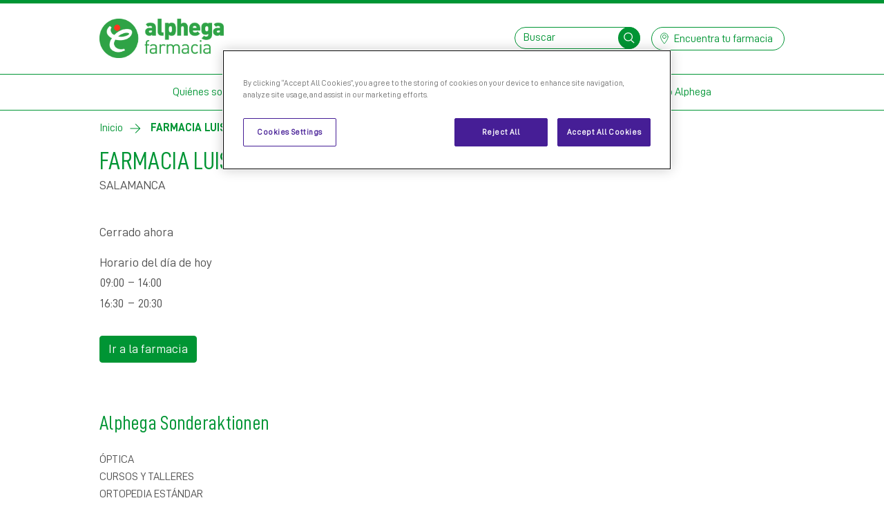

--- FILE ---
content_type: text/html; charset=UTF-8
request_url: https://www.alphega-farmacia.es/farmacia/salamanca/farmacia-luis-marcos-cb
body_size: 41524
content:
<!DOCTYPE html><html lang="es" dir="ltr"><head><meta charset="utf-8" />
<script>window.dataLayer = window.dataLayer || []; dataLayer.push({"event":"page_view","page":{"url":"https:\/\/www.alphega-farmacia.es\/farmacia\/salamanca\/farmacia-luis-marcos-cb","referring_url":null,"page_type":"real","language":"es","geo_region":"es","currency_code":"EUR","brand":"Alphega","consent_status":"unknown","category":"General","visitor_type":"new","market":"es","environment":"dev","indication":"None","section":"farmacia","subsection":"salamanca"},"user":{"logged_in":"no","id":0}});</script>
<link rel="canonical" href="https://www.alphega-farmacia.es/farmacia/salamanca/farmacia-luis-marcos-cb" />
<meta name="Generator" content="Drupal 11 (https://www.drupal.org)" />
<meta name="MobileOptimized" content="width" />
<meta name="HandheldFriendly" content="true" />
<meta name="viewport" content="width=device-width, initial-scale=1.0" />
<link rel="icon" href="/themes/custom/alpht_base/images/favicon.ico" type="image/vnd.microsoft.icon" />
<title>FARMACIA LUIS MARCOS CB | Alphega Farmacia</title><link rel="stylesheet" media="all" href="/core/misc/components/progress.module.css?t8wk1x" />
<link rel="stylesheet" media="all" href="/core/misc/components/ajax-progress.module.css?t8wk1x" />
<link rel="stylesheet" media="all" href="/core/modules/system/css/components/align.module.css?t8wk1x" />
<link rel="stylesheet" media="all" href="/core/modules/system/css/components/container-inline.module.css?t8wk1x" />
<link rel="stylesheet" media="all" href="/core/modules/system/css/components/clearfix.module.css?t8wk1x" />
<link rel="stylesheet" media="all" href="/core/modules/system/css/components/hidden.module.css?t8wk1x" />
<link rel="stylesheet" media="all" href="/core/modules/system/css/components/item-list.module.css?t8wk1x" />
<link rel="stylesheet" media="all" href="/core/modules/system/css/components/js.module.css?t8wk1x" />
<link rel="stylesheet" media="all" href="/core/modules/system/css/components/position-container.module.css?t8wk1x" />
<link rel="stylesheet" media="all" href="/core/modules/system/css/components/reset-appearance.module.css?t8wk1x" />
<link rel="stylesheet" media="all" href="/libraries/noty/lib/noty.css?t8wk1x" />
<link rel="stylesheet" media="all" href="/libraries/noty/lib/themes/metroui.css?t8wk1x" />
<link rel="stylesheet" media="all" href="/themes/custom/alpht_base/css/style.css?t8wk1x" />
<script type="application/json" data-drupal-selector="drupal-settings-json">{"path":{"baseUrl":"\/","pathPrefix":"","currentPath":"node\/4152","currentPathIsAdmin":false,"isFront":false,"currentLanguage":"es"},"pluralDelimiter":"\u0003","suppressDeprecationErrors":true,"desktopHeader":{"scrollLines":5},"mobileHeader":{"scrollLines":5,"searchBoxButton":"search-box-block-button","offCanvasButton":"z-hamburger-offcanvas"},"gtag":{"tagId":"","consentMode":false,"otherIds":[],"events":[],"additionalConfigInfo":[]},"ajaxPageState":{"libraries":"[base64]","theme":"alpht_base","theme_token":null},"ajaxTrustedUrl":{"form_action_p_pvdeGsVG5zNF_XLGPTvYSKCf43t8qZYSwcfZl2uzM":true},"gtm":{"tagId":null,"settings":{"data_layer":"dataLayer","include_classes":false,"allowlist_classes":"google\nnonGooglePixels\nnonGoogleScripts\nnonGoogleIframes","blocklist_classes":"customScripts\ncustomPixels","include_environment":false,"environment_id":"","environment_token":""},"tagIds":["GTM-P8SKBZTZ"]},"storeLocator":{"page":"https:\/\/www.alphega-farmacia.es\/encuentra-una-farmacia"},"user":{"uid":0,"permissionsHash":"91179095b300fb458f6f9fec9bf6a2dc625445d68bf354ba39325357b030ed10"}}</script>
<script src="/core/assets/vendor/jquery/jquery.min.js?v=4.0.0-rc.1"></script>
<script src="/core/misc/drupalSettingsLoader.js?v=11.2.6"></script>
<script src="/libraries/object-fit-images/dist/ofi.min.js?v=3.2.4"></script>
<script src="/modules/custom/alphega_core/js/dist/object-fit-images.min.js?v=3.2.4"></script>
<script src="/modules/contrib/google_tag/js/gtag.js?t8wk1x"></script>
<script src="/modules/contrib/google_tag/js/gtm.js?t8wk1x"></script>
</head><body class="z-c-page alias--farmacia-salamanca-farmacia-luis-marcos-cb nodetype--pharmacy logged-out"><div id="skip"><a class="visually-hidden focusable skip-link" href="#content">
          Skip to content
        </a></div><noscript><iframe src="https://www.googletagmanager.com/ns.html?id=GTM-P8SKBZTZ"
                  height="0" width="0" style="display:none;visibility:hidden"></iframe></noscript><div class="dialog-off-canvas-main-canvas" data-off-canvas-main-canvas><div id="z-header-mobile" class="z-c-header-mobile navbar navbar-light d-lg-none justify-content-end"><!-- ______________________ HEADER (MOBILE) _______________________ --><div id="block-alpht-base-branding-mobile" class="z-c-header-mobile-brand mr-auto mr-lg-0 order-0"><a href="/" title="Inicio" rel="home"><img class="z-u-object-fit" src="/sites/spain/files/logo-es.png" alt="Inicio"/></a></div><div class="z-c-header-mobile-search" id="block-alpht-base-search-box-mobile" aria-labelledby="block-alpht-base-search-box-mobile-block"><h2 class="visually-hidden" id="block-alpht-base-search-box-mobile-block">Search Box</h2><button id="search-box-block-button" class="z-c-hamburger z-c-hamburger--search hamburger hamburger--boring mr-small collapsed button js-form-submit form-submit z-c-block-button" aria-label="Abrir el cuadro de búsqueda" aria-haspopup="true" aria-expanded="false" data-target="#search-box-mobile-block-form--2" aria-controls="search-box-mobile-block-form--2" type="submit"><span class="z-c-hamburger__icon hamburger-box"><span class="z-c-hamburger__inner hamburger-inner"></span></span><svg viewBox="0 0 96 96"><path d="M60.77 61.674l21.811 21.188zM13.5 40.107c0-15.045 12.552-27.241 28.038-27.241s28.041 12.2 28.041 27.241-12.553 27.237-28.041 27.237S13.5 55.152 13.5 40.107z" fill="transparent" stroke="currentColor" stroke-width="6"/></svg></button><div id="search-box-mobile-block-form--2" class="z-c-search-bar" aria-hidden="true" aria-labelledby="search-box-block-button"><form class="z-c-search-bar__inner" data-drupal-selector="search-box-mobile-block-form" action="/farmacia/salamanca/farmacia-luis-marcos-cb" method="post" id="search-box-mobile-block-form" accept-charset="UTF-8"><input class="z-c-search-bar__input" placeholder="Buscar" data-drupal-selector="edit-keywords" data-msg-maxlength="This field has a maximum length of 128." type="text" id="edit-keywords" name="keywords" value="" size="15" maxlength="128" /><button class="z-c-search-bar__button button js-form-submit form-submit z-c-block-button" data-drupal-selector="edit-submit" type="submit" id="edit-submit"><svg viewBox="0 0 96 96"><path d="M60.77 61.674l21.811 21.188zM13.5 40.107c0-15.045 12.552-27.241 28.038-27.241s28.041 12.2 28.041 27.241-12.553 27.237-28.041 27.237S13.5 55.152 13.5 40.107z" fill="transparent" stroke="currentColor" stroke-width="6"/></svg></button><input autocomplete="off" data-drupal-selector="form-qxyo4f8hhvtshqioupw594m3k5dnfu6sbplhnwz5gni" type="hidden" name="form_build_id" value="form-Qxyo4f8HHvTshQiOUpw594m3K5dNFU6SBplhNwz5gnI" /><input data-drupal-selector="edit-search-box-mobile-block-form" type="hidden" name="form_id" value="search_box_mobile_block_form" /></form></div></div><!-- /header_mobile --><div class="z-c-header-mobile-menu"><button id="z-hamburger-offcanvas" class="z-c-hamburger hamburger hamburger--boring" data-target="#z-offcanvas" aria-label="Open menu" aria-haspopup="true" aria-expanded="false"><span class="z-c-hamburger__icon hamburger-box"><span class="z-c-hamburger__inner hamburger-inner"></span></span></button><div id="z-offcanvas" class="z-c-header-mobile-menu__offcanvas"><div class="z-c-offcanvas" aria-labelledby="z-hamburger-offcanvas"><div class="z-c-offcanvas__cover"></div><!-- ______________________ OFFCANVAS (ACTIONS) _______________________ --><div id="z-offcanvas-actions" class="z-c-offcanvas__actions"><div class="z-c-header-mobile-link"><a href="/pharmacy-locator" class="btn btn-sm btn-outline-primary" target="_self" title="Encuentra una farmacia"><span class="z-o-svg-icon"><svg width="1em" height="1em" viewBox="0 0 96 96"><defs><clipPath id="a-find"><path d="M0 0h96v96H0z"/></clipPath></defs><g clip-path="url(#a-find)"><path
      d="M47.646 46.065a12.2 12.2 0 1 1 12.276-12.2 12.25 12.25 0 0 1-12.276 12.2zm25.632-11.663a25.663 25.663 0 0 0-43.755-17.97 25.186 25.186 0 0 0-7.516 17.966c-.333 14.608 12.525 31.8 20.206 42.078 1.428 1.907 2.661 3.553 3.638 4.955a2.191 2.191 0 0 0 3.584 0c.984-1.405 2.217-3.052 3.641-4.959 7.677-10.278 20.527-27.463 20.202-42.074z" fill="none" stroke="currentColor" stroke-linecap="round"
      stroke-linejoin="round" stroke-miterlimit="10" stroke-width="4"/></g></svg></span><span>Encuentra una farmacia</span></a></div></div><!-- /offcanvas_actions --><!-- ______________________ OFFCANVAS (CONTENT) _______________________ --><div id="z-offcanvas-content" class="z-c-offcanvas__content"><nav id="z-c-menu-mobile--accordion" role="navigation" aria-labelledby="block-alpht-base-offcanvas-mobile-menu-menu" class="z-c-menu-mobile accordion menu--mobile">
      
  <h2 class="visually-hidden" id="block-alpht-base-offcanvas-mobile-menu-menu">Main</h2>
  
        
                                <div class="z-c-menu-mobile__item">
            <a href="/" class="btn btn-link" data-drupal-link-system-path="node/1">Inicio</a>
          </div>
                                          <div class="z-c-menu-mobile__item">
            <button class="btn btn-link" type="button" data-toggle="collapse" data-target="#quienes-somos" aria-expanded="false" aria-controls="quienes-somos">
              Quiénes somos
              <i class="z-o-svg-icon">
                <svg width="1em" height="1em" viewBox="0 0 96 96">
                  <defs>
                    <clipPath id="a-caret-down-quienes-somos">
                      <path d="M0 0h96v96H0z"/>
                    </clipPath>
                  </defs>
                  <g clip-path="url(#a-caret-down-quienes-somos)">
                    <path d="M82.335 63.973L48.418 33.5 14.5 63.973" fill="none" stroke="currentColor" stroke-linecap="round" stroke-linejoin="round" stroke-miterlimit="10" stroke-width="4"/>
                  </g>
                </svg>
              </i>
            </button>
                        <div id="quienes-somos" class="collapse" aria-label="Quiénes somos" data-parent="#z-c-menu-mobile--accordion">
              <div class="pb-smaller"></div>
              <ul class="nav flex-column">
                                              <li class="nav-item">
          <a href="/quienes-somos" class="nav-link" data-drupal-link-system-path="node/4">Quiénes somos</a>
        </li>
            
              </ul>
            </div>
          </div>
                                          <div class="z-c-menu-mobile__item">
            <button class="btn btn-link" type="button" data-toggle="collapse" data-target="#consejos-alphega" aria-expanded="false" aria-controls="consejos-alphega">
              Consejos Alphega
              <i class="z-o-svg-icon">
                <svg width="1em" height="1em" viewBox="0 0 96 96">
                  <defs>
                    <clipPath id="a-caret-down-consejos-alphega">
                      <path d="M0 0h96v96H0z"/>
                    </clipPath>
                  </defs>
                  <g clip-path="url(#a-caret-down-consejos-alphega)">
                    <path d="M82.335 63.973L48.418 33.5 14.5 63.973" fill="none" stroke="currentColor" stroke-linecap="round" stroke-linejoin="round" stroke-miterlimit="10" stroke-width="4"/>
                  </g>
                </svg>
              </i>
            </button>
                        <div id="consejos-alphega" class="collapse" aria-label="Consejos Alphega" data-parent="#z-c-menu-mobile--accordion">
              <div class="pb-smaller"></div>
              <ul class="nav flex-column">
                                              <li class="nav-item">
          <a href="/salud-infantil" class="nav-link" data-drupal-link-system-path="node/7">Salud infantil</a>
        </li>
                      <li class="nav-item">
          <a href="/tos-y-resfriados" class="nav-link" data-drupal-link-system-path="node/47">Tos y resfriados</a>
        </li>
                      <li class="nav-item">
          <a href="/alergias" class="nav-link" data-drupal-link-system-path="node/48">Alergias</a>
        </li>
                      <li class="nav-item">
          <a href="/salud-general" class="nav-link" data-drupal-link-system-path="node/49">Salud general</a>
        </li>
                      <li class="nav-item">
          <a href="/embarazo-y-bebe" class="nav-link" data-drupal-link-system-path="node/50">Embarazo y bebé</a>
        </li>
                      <li class="nav-item">
          <a href="/dolor" class="nav-link" data-drupal-link-system-path="node/51">Dolor</a>
        </li>
                      <li class="nav-item">
          <a href="/salud-sexual" class="nav-link" data-drupal-link-system-path="node/52">Salud sexual</a>
        </li>
                      <li class="nav-item">
          <a href="/dejar-de-fumar-categoria" class="nav-link" data-drupal-link-system-path="node/53">Dejar de fumar</a>
        </li>
                      <li class="nav-item">
          <a href="/salud-de-mujer" class="nav-link" data-drupal-link-system-path="node/54">Salud de la mujer</a>
        </li>
            
              </ul>
            </div>
          </div>
                                <div class="z-c-menu-mobile__item">
            <a href="" class="btn btn-link">Espacio salud</a>
          </div>
                    


  </nav>
</div><!-- /offcanvas_content --></div></div></div></div><!-- ______________________ HEADER _______________________ --><div class="z-o-container"><header id="z-header-desktop" class="z-c-header-desktop d-none d-lg-block" aria-label="Alphega Farmacia"><div class="z-c-header-desktop__header"><div class="container"><nav class="navbar navbar-light px-0"><!-- ______________________ HEADER (LEFT) _______________________ --><div id="z-header-left" class="z-c-header-desktop__left navbar-brand mr-auto mr-lg-0"><div id="block-alpht-base-branding" class="z-c-header-desktop-brand"><a href="/" title="Inicio" rel="home"><img class="z-u-object-fit" src="/sites/spain/files/logo-es.png" alt="Inicio"/></a></div></div><!-- /header_left --><!-- ______________________ HEADER (RIGHT) _______________________ --><div id="z-header-right" class="z-c-header-desktop__right"><div class="z-c-header-desktop-search-bar" id="block-alpht-base-search-box" aria-labelledby="block-alpht-base-search-box-block"><h2 class="visually-hidden" id="block-alpht-base-search-box-block">Search Box</h2><form class="form-inline" data-drupal-selector="search-box-block-form" action="/farmacia/salamanca/farmacia-luis-marcos-cb" method="post" id="search-box-block-form" accept-charset="UTF-8"><input class="z-c-header-desktop-search-bar__input" placeholder="Buscar" data-drupal-selector="edit-keywords" data-msg-maxlength="This field has a maximum length of 128." type="text" id="edit-keywords--2" name="keywords" value="" size="15" maxlength="128" /><button class="z-c-header-desktop-search-bar__button button js-form-submit form-submit" data-drupal-selector="edit-submit" type="submit" id="edit-submit--2" value=""><span class="sr-only sr-only-focusable">Buscar</span><svg viewBox="0 0 96 96"><path d="M60.77 61.674l21.811 21.188zM13.5 40.107c0-15.045 12.552-27.241 28.038-27.241s28.041 12.2 28.041 27.241-12.553 27.237-28.041 27.237S13.5 55.152 13.5 40.107z" fill="transparent" stroke="currentColor" stroke-width="6"/></svg></button><input autocomplete="off" data-drupal-selector="form-nmdokkasxfa1iialcpqk62a-t5wcyyoxs2jguxj4q4i" type="hidden" name="form_build_id" value="form-nmDOkKaSxfA1iIALCpQk62A_T5wCYYoXS2JGuxj4Q4I" /><input data-drupal-selector="edit-search-box-block-form" type="hidden" name="form_id" value="search_box_block_form" /></form></div><div class="z-c-header-desktop-link"><a href="/pharmacy-locator" class="btn btn-sm btn-outline-primary" target="_self" title="Encuentra tu farmacia"><span class="z-o-svg-icon"><svg width="1em" height="1em" viewBox="0 0 96 96"><path
      d="M47.646 46.065a12.2 12.2 0 1 1 12.276-12.2 12.25 12.25 0 0 1-12.276 12.2zm25.632-11.663a25.663 25.663 0 0 0-43.755-17.97 25.186 25.186 0 0 0-7.516 17.966c-.333 14.608 12.525 31.8 20.206 42.078 1.428 1.907 2.661 3.553 3.638 4.955a2.191 2.191 0 0 0 3.584 0c.984-1.405 2.217-3.052 3.641-4.959 7.677-10.278 20.527-27.463 20.202-42.074z" fill="none" stroke="currentColor" stroke-linecap="round"
      stroke-linejoin="round" stroke-miterlimit="10" stroke-width="4"/></svg></span><span>Encuentra tu farmacia</span></a></div></div><!-- /header_right --></nav></div></div><!-- ______________________ MENU _______________________ --><div id="z-menu" class="z-c-header-desktop__menu"><nav role="navigation" aria-labelledby="block-alpht-base-main-menu-menu" id="block-alpht-base-main-menu" class="z-c-header-desktop-menu menu--main">
      
  <h2 class="visually-hidden" id="block-alpht-base-main-menu-menu">Main navigation</h2>
  
        
      <div class="z-c-header-desktop-menu__main-menu">
    <div class="container">
      <div class="z-c-header-desktop-main-menu">
        <div class="nav justify-content-center">
                                    
                                            <a href="https://www.alphega-farmacia.es/quienes-somos" class="nav-link">Quiénes somos</a>
                                                              
                                                                                                            <a id="main2" href="#main2-submenu" role="button"  data-toggle="collapse" aria-expanded="false" aria-haspopup="true" aria-controls="#main2-submenu" class="nav-link">Consejos Alphega</a>
                                                                              
                                            <a href="/servicio-telemedicina-alphega-salud" class="nav-link" data-drupal-link-system-path="node/3656">Telemedicina</a>
                                                              
                                            <a href="https://www.alphega-farmacia.es/contacto" class="nav-link" title="Contacto">Contacto</a>
                                                              
                                            <a href="https://www.alphega-farmacia.es/soy-una-farmacia" class="nav-link" title="Soy una farmacia">Soy una farmacia</a>
                                                              
                                            <a href="https://www.alphega-farmacia.es/AppAlphegaFarmacia" class="nav-link">Mi Club Alphega</a>
                                            </div>
      </div>
    </div>
  </div>
      <div class="z-c-header-desktop-menu__submenu">
      <div id="z-header-desktop-submenu" class="accordion">
                                                <div class="collapse multi-collapse" id="main2-submenu" aria-labelledby="#main2" data-parent="#z-header-desktop-submenu">
    <div class="z-c-header-desktop-submenu">
      <div class="container d-flex flex-column">
                  <div class="z-c-header-desktop-submenu__content z-c-header-desktop-submenu__content--col-4">
                    <div class="z-c-header-desktop-submenu__category">
      <h3 id="menu_link_content:23357518-d913-40db-8cc6-27ece1698eda-submenu">
        <a href="/salud-general" data-drupal-link-system-path="node/49">Salud general</a>
      </h3>
                  <nav class="nav flex-column flex-nowrap">
                                <a href="https://www.alphega-farmacia.es/sudas-en-exceso-hiperhidrosis" class="nav-link">¿Sudas en exceso? Sufres hiperhidrosis</a>
                                                <a href="/la-astenia-otonal" class="nav-link" data-drupal-link-system-path="node/710">Astenia otoñal</a>
                                                <a href="/piel-sensible" class="nav-link" data-drupal-link-system-path="node/24">La piel</a>
                                                <a href="https://www.alphega-farmacia.es/por-que-se-me-cae-el-pelo" class="nav-link">Caída del cabello </a>
                                                                                          </nav>

          </div>
      <div class="z-c-header-desktop-submenu__category">
      <h3 id="menu_link_content:2b8e42be-e71e-4704-8152-7a71bdd77c2b-submenu">
        <a href="/salud-cardiovascular" data-drupal-link-system-path="node/3655">Salud Cardiovascular</a>
      </h3>
                  <nav class="nav flex-column flex-nowrap">
                                <a href="https://www.alphega-farmacia.es/fumar-salud-cardiovascular" class="nav-link">Fumar y la Salud Cardiovascular</a>
                                                <a href="https://www.alphega-farmacia.es/comprender-la-salud-cardiovascular" class="nav-link">Comprender la salud cardiovascular</a>
                                                <a href="https://www.alphega-farmacia.es/comprender-obesidad-reducir-riesgos-salud" class="nav-link">Comprender la obesidad</a>
                                                <a href="https://www.alphega-farmacia.es/causas-y-riesgos-para-salud-obesidad" class="nav-link">Causas y riesgos de la obesidad</a>
                                                                                                          </nav>

          </div>
      <div class="z-c-header-desktop-submenu__category">
      <h3 id="menu_link_content:ddd155e4-18f6-4f95-8883-e29b9307f2b8-submenu">
        <a href="/salud-infantil" data-drupal-link-system-path="node/7">Salud infantil</a>
      </h3>
                  <nav class="nav flex-column flex-nowrap">
                                <a href="/evitar-contagios-infantiles" class="nav-link" data-drupal-link-system-path="node/8">Los contagios infantiles</a>
                                                <a href="/la-salud-dental-en-ninos" class="nav-link" data-drupal-link-system-path="node/15">La salud dental</a>
                                                <a href="/remedios-naturales-contra-los-colicos" class="nav-link" data-drupal-link-system-path="node/16">Los cólicos</a>
                                                <a href="/combatir-piojos" class="nav-link" data-drupal-link-system-path="node/17">Piojos</a>
                                          </nav>

          </div>
      <div class="z-c-header-desktop-submenu__category">
      <h3 id="menu_link_content:cd64c40d-2d96-49ba-bd77-627de8e98d1d-submenu">
        <a href="/consejos-salud-oto%C3%B1o" data-drupal-link-system-path="node/3584">Consejos de salud para otoño</a>
      </h3>
          </div>
      <div class="z-c-header-desktop-submenu__category">
      <h3 id="menu_link_content:ecb881f2-03df-4508-8392-5612b2f0275f-submenu">
        <a href="/tos-y-resfriados" data-drupal-link-system-path="node/47">Tos y resfriados</a>
      </h3>
                  <nav class="nav flex-column flex-nowrap">
                                <a href="/del-catarro-a-la-bronquitis" class="nav-link" data-drupal-link-system-path="node/19">Del catarro a la bronquitis</a>
                                                <a href="/prevenir-el-resfriado" class="nav-link" data-drupal-link-system-path="node/20">Cómo evitar el resfriado</a>
                                                <a href="/gripes-y-resfriados-parecidos-pero-distintos" class="nav-link" data-drupal-link-system-path="node/21">Gripes y resfriados</a>
                          </nav>

          </div>
      <div class="z-c-header-desktop-submenu__category">
      <h3 id="menu_link_content:601b5169-7a84-45f4-b6d1-011779fda525-submenu">
        <a href="/alergias" data-drupal-link-system-path="node/48">Alergias</a>
      </h3>
                  <nav class="nav flex-column flex-nowrap">
                                <a href="/antihistaminicos" class="nav-link" data-drupal-link-system-path="node/22">Infografía antihistamínicos</a>
                                                <a href="/identificar-y-prevenir-las-alergias" class="nav-link" data-drupal-link-system-path="node/23">Las alergias</a>
                                                <a href="/desencadenantes-alergias-evitarlos" class="nav-link" data-drupal-link-system-path="node/3578">Desencadenantes de las alergias y cómo evitarlos</a>
                                                <a href="/diferencias-alergia-resfriado" class="nav-link" data-drupal-link-system-path="node/3579">Diferencias entre alergia y resfriado </a>
                          </nav>

          </div>
      <div class="z-c-header-desktop-submenu__category">
      <h3 id="menu_link_content:b45fea37-db5d-408d-96a8-54ad30b82aa0-submenu">
        <a href="/embarazo-y-bebe" data-drupal-link-system-path="node/50">Embarazo y bebé</a>
      </h3>
                  <nav class="nav flex-column flex-nowrap">
                                <a href="/alternativas-a-la-leche-materna" class="nav-link" data-drupal-link-system-path="node/29">Alternativa a la leche materna</a>
                                                <a href="/embarazo-seguro-bebes-sanos" class="nav-link" data-drupal-link-system-path="node/30">Embarazo sano y feliz</a>
                                                <a href="https://www.alphega-farmacia.es/colesterol-en-el-embarazo-aprende-controlarlo" class="nav-link">Colesterol en el embarazo</a>
                                                <a href="/las-primeras-papillas" class="nav-link" data-drupal-link-system-path="node/31">Papillas</a>
                                          </nav>

          </div>
      <div class="z-c-header-desktop-submenu__category">
      <h3 id="menu_link_content:442a5f74-d8d1-4d42-a812-b0fe437c205f-submenu">
        <a href="/dolor" data-drupal-link-system-path="node/51">Dolor</a>
      </h3>
                  <nav class="nav flex-column flex-nowrap">
                                <a href="/contusiones" class="nav-link" data-drupal-link-system-path="node/33">Contusiones</a>
                                                <a href="/la-otitis-frecuente-y-dolorosa" class="nav-link" data-drupal-link-system-path="node/34">Otitis</a>
                                                <a href="/como-detectar-la-conjuntivitis" class="nav-link" data-drupal-link-system-path="node/35">Conjuntivitis</a>
                                                <a href="https://www.alphega-farmacia.es/sufro-dolor-de-cabeza-que-hago" class="nav-link">Sufro de dolor de cabeza, ¿qué hago?</a>
                          </nav>

          </div>
      <div class="z-c-header-desktop-submenu__category">
      <h3 id="menu_link_content:92080463-1bc8-4ee0-9413-1c6d8da3f18b-submenu">
        <a href="/salud-sexual" data-drupal-link-system-path="node/52">Salud sexual</a>
      </h3>
                  <nav class="nav flex-column flex-nowrap">
                                <a href="/la-alopecia-y-el-deseo-sexual" class="nav-link" data-drupal-link-system-path="node/36">La alopecia y el deseo sexual</a>
                                                <a href="/sexo-e-infarto" class="nav-link" data-drupal-link-system-path="node/37">Sexo e infarto</a>
                          </nav>

          </div>
      <div class="z-c-header-desktop-submenu__category">
      <h3 id="menu_link_content:a57007da-e97d-449e-b4ae-1b6f8f0a812a-submenu">
        <a href="/dejar-de-fumar-categoria" data-drupal-link-system-path="node/53">Dejar de fumar</a>
      </h3>
                  <nav class="nav flex-column flex-nowrap">
                                <a href="/dejar-de-fumar" class="nav-link" data-drupal-link-system-path="node/38">Dejar de fumar</a>
                                                <a href="/efectos-del-tabaco" class="nav-link" data-drupal-link-system-path="node/39">Efectos del tabaco</a>
                          </nav>

          </div>
      <div class="z-c-header-desktop-submenu__category">
      <h3 id="menu_link_content:074a6850-af42-4693-a045-3856a04b54d8-submenu">
        <a href="/salud-de-mujer" data-drupal-link-system-path="node/54">Salud de la mujer</a>
      </h3>
                  <nav class="nav flex-column flex-nowrap">
                                <a href="/renovar-la-piel-del-cutis" class="nav-link" data-drupal-link-system-path="node/41">La piel del cutis</a>
                                                <a href="/infertilidad-en-las-mujeres" class="nav-link" data-drupal-link-system-path="node/42">Infertilidad</a>
                                                <a href="/la-reina-de-los-diureticos" class="nav-link" data-drupal-link-system-path="node/40">Diuréticos</a>
                                                <a href="/piel-cancer-de-mama" class="nav-link" data-drupal-link-system-path="node/43">La piel con cáncer de mama</a>
                                                          </nav>

          </div>
      <div class="z-c-header-desktop-submenu__category">
      <h3 id="menu_link_content:cdf1f6af-5493-487e-9d4c-4f7372f57415-submenu">
        <a href="/alimentaci%C3%B3n" data-drupal-link-system-path="node/3580">Alimentación </a>
      </h3>
                  <nav class="nav flex-column flex-nowrap">
                                <a href="/alimentos-reforzar-sistema-inmune" class="nav-link" title="Alimentos para reforzar el sistema inmune" data-drupal-link-system-path="node/3581">Alimentos para reforzar el sistema inmune</a>
                                                <a href="/node/3582" class="nav-link" title="Súper Alimentos" data-drupal-link-system-path="node/3582">Súper Alimentos</a>
                          </nav>

          </div>
  
          </div>
                <div class="z-c-header-desktop-submenu__footer">
                    <div class="layout">
  <div >
    
  </div>
</div>



        </div>
      </div>
    </div>
  </div>

                                    </div>
    </div>
  





  </nav>
</div><!-- /menu --></header></div><!-- ______________________ STORE LOCATOR (MOBILE) _______________________ --><!-- /store_locator_mobile --><!-- ______________________ HIGHLIGHTS _______________________ --><div id="z-highlights" class="z-c-highlights"><div class="container"><div class="z-c-breadcrumbs z-c-breadcrumbs--rev d-md-none"><a href="/find-a-pharmacy" class="z-c-breadcrumbs__item z-c-breadcrumbs--is-active" target="_self" title="Encuentra una farmacia"><span>Encuentra una farmacia</span></a></div><div  id="block-alpht-base-breadcrumbs">
  
    
        <nav class="z-c-breadcrumbs" role="navigation" aria-label="breadcrumb">
    <ol>
                  <li class="z-c-breadcrumbs__item">
          <a href="/">Inicio</a>
        </li>
                        <li class="z-c-breadcrumbs__item  z-c-breadcrumbs--is-active">
          <span>FARMACIA LUIS MARCOS CB</span>
        </li>
              </ol>
  </nav>

  </div>
<div data-drupal-messages-fallback class="hidden"></div></div></div><!-- /highlights --><!-- ______________________ CONTENT _______________________ --><main id="z-content" class="z-c-content" role="main"><div  id="block-alpht-base-page-title"><div class="container"><h1 class="z-c-page-title">FARMACIA LUIS MARCOS CB</h1></div></div><div  id="block-alpht-base-content"><div class="container"><article  class="entity--type-node node node--type-pharmacy node--view-mode-full"><div class="content z-c-pharmacy"><div class="z-c-pharmacy__place">
                SALAMANCA
            </div><div class="z-c-pharmacy__info-desktop"><div class="z-c-pharmacy__place">
                    SALAMANCA
                </div><div class="z-c-pharmacy__address"></div><div class="row"><div class="z-c-pharmacy__more col-6"><div><em>Cerrado ahora &nbsp;</em></div><div class="pt-small">
    Horario del día de hoy
  </div><table><tr><td>09:00</td><td>&nbsp;–&nbsp;</td><td>14:00</td></tr><tr><td>16:30</td><td>&nbsp;–&nbsp;</td><td>20:30</td></tr></table></div><div class="z-c-pharmacy__logo col-6"></div></div></div><div class="z-c-pharmacy__address"></div><div class="z-c-pharmacy__quicklinks"><div class="z-c-pharmacy__qr-code"><div class="z-c-qr-code__image-old"></div><div class="z-c-qr-code__image"></div><div class="z-c-qr-code__text"></div><div class="z-c-qr-code__link"></div></div><div class="z-c-pharmacy-quicklinks__content"><div class="z-c-pharmacy__tel"></div><div class="z-c-pharmacy__email"></div><div class="z-c-pharmacy__website"></div><div class="z-c-pharmacy__eshop"></div></div></div><div class="z-c-pharmacy__actions"><a href="http://maps.google.com/maps?daddr=40.967505,-5.6667745" class="btn btn-primary desktop" target="_blank">Ir a la farmacia</a><a href="maps://maps.google.com/maps?daddr=40.967505,-5.6667745" target="_blank" class="btn btn-primary mobile">Ir a la farmacia</a></div><div class="z-c-pharmacy__map"></div><div class="z-c-pharmacy__logo"></div><div class="z-c-pharmacy__more"><div><em>Cerrado ahora &nbsp;</em></div><div class="pt-small">
    Horario del día de hoy
  </div><table><tr><td>09:00</td><td>&nbsp;–&nbsp;</td><td>14:00</td></tr><tr><td>16:30</td><td>&nbsp;–&nbsp;</td><td>20:30</td></tr></table></div><div class="z-c-pharmacy__hours"></div><div class="z-c-pharmacy__services__icons"><div class="z-c-collapsible z-c-collapsible--md-open"><button id="collapse-pharmacy-services--button" class="z-c-collapsible__title z-c-collapsible__title--md-large" type="button">
      Alphega Sonderaktionen
      <label for="collapse-pharmacy-services__icons"></label></button><input id="collapse-pharmacy-services__icons" type="checkbox" hidden=""><div id="collapse-pharmacy-services__icons" class="z-c-collapsible__content"
         aria-labelledby="collapse-pharmacy-services--button"><div id="587"  class="z-c-item"><div class="z-c-item__content"><div class="z-c-item__title"> Óptica </div></div></div><div id="590"  class="z-c-item"><div class="z-c-item__content"><div class="z-c-item__title"> Cursos y talleres </div></div></div><div id="584"  class="z-c-item"><div class="z-c-item__content"><div class="z-c-item__title"> Ortopedia estándar </div></div></div><div id="571"  class="z-c-item"><div class="z-c-item__content"><div class="z-c-item__title"> Control y seguimiento del peso </div></div></div></div><i class="z-c-collapsible__arrow z-o-svg-icon"><svg width="1em" height="1em" viewBox="0 0 96 96"><defs><clipPath id="a-caret-down-pharmacy-2"><path d="M0 0h96v96H0z"></path></clipPath></defs><g clip-path="url(#a-caret-down-pharmacy-2)"><path d="M82.335 63.973L48.418 33.5 14.5 63.973" fill="none" stroke="currentColor" stroke-linecap="round"
                stroke-linejoin="round" stroke-miterlimit="10" stroke-width="4"></path></g></svg></i></div></div><div class="z-c-pharmacy__services"></div><div class="z-c-pharmacy__image"></div><div class="z-c-pharmacy__info"></div><div class="z-c-pharmacy__staff"></div></div><!-- /content --><div class="links"></div><!-- /links --></article><!-- /article #node --></div></div></main><!-- /content --><!-- ______________________ POST-CONTENT _______________________ --><div class="z-o-container"><div id="z-post-content" class="z-c-post__content">
                  &nbsp;
            </div></div><!-- /post_content --><!-- ______________________ FOOTER _______________________ --><div class="z-o-container"><div class="z-c-subfooter"></div></div><!-- /.z-c-subfooter --><div class="z-o-container"><footer class="z-c-footer"><div class="container"><!-- ______________________ FOOTER (TOP) _______________________ --><div id="z-footer-top" class="z-c-footer-brand"><div class="row py-base"><div class="col-12" id="block-alpht-base-footer-branding"><a href="/" title="Inicio" rel="nofollow" class="z-c-block-footer-brand__image z-c-block-footer-brand__image--es"><img class="z-u-object-fit" src="/sites/spain/files/logo-footer-es.png" alt="Inicio"/></a></div></div></div><!-- /footer_top --><div class="row mb-smaller"><!-- ______________________ FOOTER (LEFT) _______________________ --><div id="z-footer-left" class="z-c-footer__left col-12 col-lg-9"><nav role="navigation" aria-labelledby="block-alpht-base-footer-menu" id="block-alpht-base-footer" class="z-c-footer-menu menu--footer">
      
  <h2 class="visually-hidden" id="block-alpht-base-footer-menu">Footer menu</h2>
  
        
<div class="row menu--footer">
                                    <div class="col-12 col-lg-4">
            <h3>Links de interés</h3>
            <div class="nav flex-column">
                                            <a href="/contacto" class="nav-link" aria-expanded="false" data-drupal-link-system-path="node/709">Contáctanos</a>
                      <a href="https://instagram.com/alphegafarmacia" class="nav-link" aria-expanded="false">¡Síguenos en Instagram!</a>
                      <a href="https://www.alphega-farmacia.es/node/4874" target="_blank" class="nav-link" aria-expanded="false">Canal de denuncias</a>
            
            </div>
          </div>
                                <div class="col-12 col-lg-4">
            <h3>Políticas</h3>
            <div class="nav flex-column">
                                            <a href="/nota-legal" class="nav-link" aria-expanded="false" data-drupal-link-system-path="node/2">Nota legal</a>
                      <a href="/proteccion-de-datos" class="nav-link" aria-expanded="false" data-drupal-link-system-path="node/3">Política de protección de datos</a>
                      <a href="/politica-de-cookies" class="nav-link" aria-expanded="false" data-drupal-link-system-path="node/14">Política de cookies</a>
            
            </div>
          </div>
                                <div class="col-12 col-lg-4">
            <h3>Miembros</h3>
            <div class="nav flex-column">
                                            <a href="https://my.alliance-healthcare.es/group/pro/home-alphega" class="nav-link" aria-expanded="false">Área de Farmacia</a>
            
            </div>
          </div>
                    
</div>


  </nav>
</div><!-- /footer_left --><!-- ______________________ FOOTER (RIGHT) _______________________ --><!-- /footer_right --></div></div><!-- ______________________ FOOTER (SUB) _______________________ --><div id="z-footer-sub" class="z-c-footer__sub" role="contentinfo"><div class="container"><div id="block-copyright">
              &copy; 2026 ALLIANCE HEALTHCARE FRANCE SA (AHF). All rights reserved.
  </div></div></div><!-- /footer_sub --></footer></div><!-- /footer --><!-- /page --></div><script src="/themes/custom/alpht_base/js/dist/jquery.min.js?t8wk1x"></script>
<script src="/themes/custom/alpht_base/js/dist/bootstrap.bundle.min.js?t8wk1x"></script>
<script src="/core/assets/vendor/once/once.min.js?v=1.0.1"></script>
<script src="/sites/spain/files/languages/es_scRazqGhpKbQNwBiXHGLOzJVD0XZTycOiWjW5n6Ii74.js?t8wk1x"></script>
<script src="/core/misc/drupal.js?v=11.2.6"></script>
<script src="/core/misc/drupal.init.js?v=11.2.6"></script>
<script src="/core/misc/debounce.js?v=11.2.6"></script>
<script src="/core/assets/vendor/tabbable/index.umd.min.js?v=6.2.0"></script>
<script src="/modules/custom/alphega_core/js/dist/qrTrait.js?v=11.2.6"></script>
<script src="/libraries/noty/lib/noty.min.js?v=3.2.0-beta"></script>
<script src="/modules/custom/alphega_core/js/dist/noty.defaults.min.js?v=3.2.0-beta"></script>
<script src="/modules/custom/alphega_core/js/dist/slickControls.js?v=11.2.6"></script>
<script src="/modules/custom/alphega_datalayer/js/alphega_datalayer.accordions.js?v=1.x"></script>
<script src="/modules/custom/alphega_datalayer/js/alphega_datalayer.anchor_links.js?v=1.x"></script>
<script src="/modules/custom/alphega_datalayer/js/alphega_datalayer.buttons.js?v=1.x"></script>
<script src="/modules/custom/alphega_datalayer/js/email.js?v=1.x"></script>
<script src="/modules/custom/alphega_datalayer/js/alphega_datalayer.jump_links.js?v=1.x"></script>
<script src="/modules/custom/alphega_datalayer/js/phone.js?v=1.x"></script>
<script src="/modules/custom/alphega_datalayer/js/search.js?v=1.x"></script>
<script src="/modules/custom/alphega_datalayer/js/videos.js?v=1.x"></script>
<script src="/themes/custom/alpht_base/js/bootstrap-noconflict.js?t8wk1x"></script>
<script src="/themes/custom/alpht_base/js/dist/desktop.header.min.js?v=11.2.6"></script>
<script src="/themes/custom/alpht_base/js/dist/pharmacist-menu.js?v=11.2.6"></script>
<script src="/themes/custom/alpht_base/js/dist/mobile.header.min.js?v=11.2.6"></script>
<script src="/core/misc/progress.js?v=11.2.6"></script>
<script src="/core/assets/vendor/loadjs/loadjs.min.js?v=4.3.0"></script>
<script src="/core/misc/announce.js?v=11.2.6"></script>
<script src="/core/misc/message.js?v=11.2.6"></script>
<script src="/core/misc/ajax.js?v=11.2.6"></script>
<script src="/modules/contrib/google_tag/js/gtag.ajax.js?t8wk1x"></script>
<script src="/libraries/popper.js/dist/umd/popper.min.js?v=1.15.0"></script>
<script src="/libraries/bootstrap/dist/js/bootstrap.min.js?v=4.3.1"></script>
</body></html>

--- FILE ---
content_type: application/javascript
request_url: https://www.alphega-farmacia.es/modules/custom/alphega_core/js/dist/qrTrait.js?v=11.2.6
body_size: 634
content:
/**
 * DO NOT EDIT THIS FILE.
 * See the following change record for more information,
 * https://www.drupal.org/node/2815083
 * @preserve
 **/'use strict';

(function ($, _ref) {
  var behaviors = _ref.behaviors;

  behaviors.qrTrait = {
    attach: function attach() {
      $(document).ready(function(){
        if(window.matchMedia("(max-width: 767px)").matches){
          // The viewport is less than 768 pixels wide
          $('.qr-image').addClass('hidden');
        } else{
          // The viewport is at least 768 pixels wide
          $('.qr-link').addClass('hidden');
        }
      });

    }
  };
})(jQuery, Drupal);


--- FILE ---
content_type: application/javascript
request_url: https://www.alphega-farmacia.es/modules/custom/alphega_datalayer/js/alphega_datalayer.accordions.js?v=1.x
body_size: 1566
content:
(function ($, Drupal, once) {

  Drupal.behaviors.alphegaDatalayerAccordions = {
    attach: function (context, settings) {
      $(once('alphega-datalayer-accordions', '.accordion-item .accordion-header')).on('click', function (e) {
      // $('.accordion-item .accordion-header', context).once('alphega-datalayer-accordions').on('click', function (e) {
        var $accordionHeader = $(this);
        var $accordionItem = $accordionHeader.closest('.accordion-item');
        var accordionTitle = $accordionHeader.text().trim();
        var accordionState = $accordionItem.hasClass('is-open') ? 'closed' : 'opened'; // State *after* click


        var pageUrl = window.location.href;

        // Get device type
        var deviceType = 'desktop';
        if (window.matchMedia("(max-width: 767px)").matches) {
          deviceType = 'mobile';
        } else if (window.matchMedia("(max-width: 1024px)").matches) {
          deviceType = 'tablet';
        }

        // Get user role
        var userRole = 'guest';
        if (settings.user && settings.user.uid > 0) {
          userRole = 'logged_in';
        }

        window.dataLayer = window.dataLayer || [];
        window.dataLayer.push({
          'event_category': 'Link_clicks',
          'event': 'accordionToggle',
          'event_action': 'click',
          'accordion_title': accordionTitle,
          'accordion_state': accordionState,
          'page_url': pageUrl,
          'device_type': deviceType,
          'user_role': userRole
        });
      });
    }
  };

})(jQuery, Drupal, once);


--- FILE ---
content_type: application/javascript
request_url: https://www.alphega-farmacia.es/themes/custom/alpht_base/js/dist/mobile.header.min.js?v=11.2.6
body_size: 3719
content:
((a,e,o,t)=>{var n=e.behaviors,i=o.searchBoxButton,l=o.offCanvasButton,r="#z-header-mobile",d="searchboxShown",s="offcanvasShown",c="offcanvasHidden",m="mobile-header";n.mobileHeader={header:null,didScroll:!1,lastScrollTop:0,scrollLines:o.scrollLines,offCanvasIsOpen:!1,searchBoxIsOpen:!1,regionHeight:null,attach:function(){n.mobileHeader.header=a(r),a(window).scroll(function(){n.mobileHeader.didScroll=!0}),setInterval(function(){n.mobileHeader.didScroll&&n.mobileHeader.isVisible(n.mobileHeader.header)&&(n.mobileHeader.scrolled(),n.mobileHeader.didScroll=!1)},250),t(m,r).forEach(function(e){a(e).on(d,function(){var e;n.mobileHeader.searchBoxIsOpen&&n.mobileHeader.offCanvasIsOpen&&(e=document.getElementById(l),n.mobileHeader.toggleOffCanvas(e))}).on(s,function(){n.mobileHeader.searchBoxIsOpen&&n.mobileHeader.offCanvasIsOpen&&(e=document.getElementById(i),n.mobileHeader.toggleSearchBox(e));var e=window.scrollY;document.body.style.position="fixed",document.body.style.top="-".concat(e,"px"),document.body.style.width="100%",document.body.style.overflowX="visible"}).on(c,function(){var e=document.body.style.top;document.body.style.position="",document.body.style.top="",document.body.style.width="",document.body.style.overflowX="",window.scrollTo(0,-1*parseInt(e||"0"))})}),a(t(m,"#".concat(i))).each(function(e,o){a(o).on("click",function(e){n.mobileHeader.toggleSearchBox(e.currentTarget)})}),a(t(m,"#".concat(l))).each(function(e,o){a(o).on("click",function(e){n.mobileHeader.toggleOffCanvas(e.currentTarget)})})},scrolled:function(){n.mobileHeader.regionHeight=n.mobileHeader.header.outerHeight();var e=a(document).scrollTop();Math.abs(n.mobileHeader.lastScrollTop-e)<=n.mobileHeader.scrollLines||(e>n.mobileHeader.lastScrollTop&&e>n.mobileHeader.regionHeight&&!n.mobileHeader.offCanvasIsOpen?n.mobileHeader.header.removeClass("z-c-header-mobile-menu--down").addClass("z-c-header-mobile-menu--up"):e+a(window).height()<a(document).height()&&n.mobileHeader.header.removeClass("z-c-header-mobile-menu--up").addClass("z-c-header-mobile-menu--down"),n.mobileHeader.lastScrollTop=e)},isVisible:function(e){if(e.is(":visible"))return!0;var o=e[0];if(!(o instanceof Element))throw Error("DomUtil: Cannot get Element instance from jQuery object.");var e=getComputedStyle(o),a=!1;switch(!0){case"none"===e.display:case"visible"!==e.visibility:case e.opacity<.1:case o.offsetWidth+o.offsetHeight+o.getBoundingClientRect().height+o.getBoundingClientRect().width===0:}e={x:o.getBoundingClientRect().left+o.offsetWidth/2,y:o.getBoundingClientRect().top+o.offsetHeight/2};switch(!0){case e.x<0:case e.x>(document.documentElement.clientWidth||window.innerWidth):case e.y<0:case e.y>(document.documentElement.clientHeight||window.innerHeight):}var t=document.elementFromPoint(e.x,e.y);do{if(t===o){a=!0;break}}while(t=t.parentNode);return a},toggleSearchBox:function(e){a(e).toggleClass("z-c-hamburger--is-active").toggleClass("is-active"),a(a(e).data("target")).toggleClass("z-c-search-bar--is-open"),n.mobileHeader.searchBoxIsOpen=!n.mobileHeader.searchBoxIsOpen,a(e).attr("aria-expanded",n.mobileHeader.searchBoxIsOpen),n.mobileHeader.header.toggleClass("z-c-header-mobile--search-is-open");var o="searchboxHidden";!0===n.mobileHeader.searchBoxIsOpen&&(o=d),a(e).trigger(o,{detail:e})},toggleOffCanvas:function(e){a(e).toggleClass("z-c-hamburger--is-active").toggleClass("is-active"),a(a(e).data("target")).toggleClass("z-c-header-mobile-menu__offcanvas--is-open"),n.mobileHeader.offCanvasIsOpen=!n.mobileHeader.offCanvasIsOpen,a(e).attr("aria-expanded",n.mobileHeader.offCanvasIsOpen);var o=c;!0===n.mobileHeader.offCanvasIsOpen&&(o=s),a(e).trigger(o,{detail:e})}}})(jQuery,Drupal,drupalSettings.mobileHeader,once);

--- FILE ---
content_type: application/javascript
request_url: https://www.alphega-farmacia.es/modules/custom/alphega_datalayer/js/alphega_datalayer.jump_links.js?v=1.x
body_size: 1496
content:

(function ($, Drupal, once) {

  Drupal.behaviors.alphegaDatalayerJumpLinks = {
    attach: function (context, settings) {
      once('alphega-datalayer-jump-links', 'a[href*="#"]', context).forEach(function (el) {
        $(el).on('click', function (e) {
          var linkText = $(this).text().trim();
          var linkTarget = $(this).attr('href');
          var pageUrl = window.location.href;
          var destinationUrl = this.href;

          // Get device type (simplified for example, can be more robust)
          var deviceType = 'desktop';
          if (window.matchMedia("(max-width: 767px)").matches) {
            deviceType = 'mobile';
          } else if (window.matchMedia("(max-width: 1024px)").matches) {
            deviceType = 'tablet';
          }

          // Get user role (assuming Drupal.settings.user.roles is available)
          var userRole = 'guest';
          if (settings.user && settings.user.uid > 0) {
            userRole = 'logged_in';
          }

          window.dataLayer = window.dataLayer || [];
          window.dataLayer.push({
            'event_category': 'Link_clicks',
            'event': 'jumpLink',
            'event_action': 'click',
            'link_text': linkText,
            'link_target': linkTarget,
            'page_url': pageUrl,
            'destination_url': destinationUrl,
            'device_type': deviceType,
            'user_role': userRole
          });
        });
      });
    }
  };

})(jQuery, Drupal, once);
